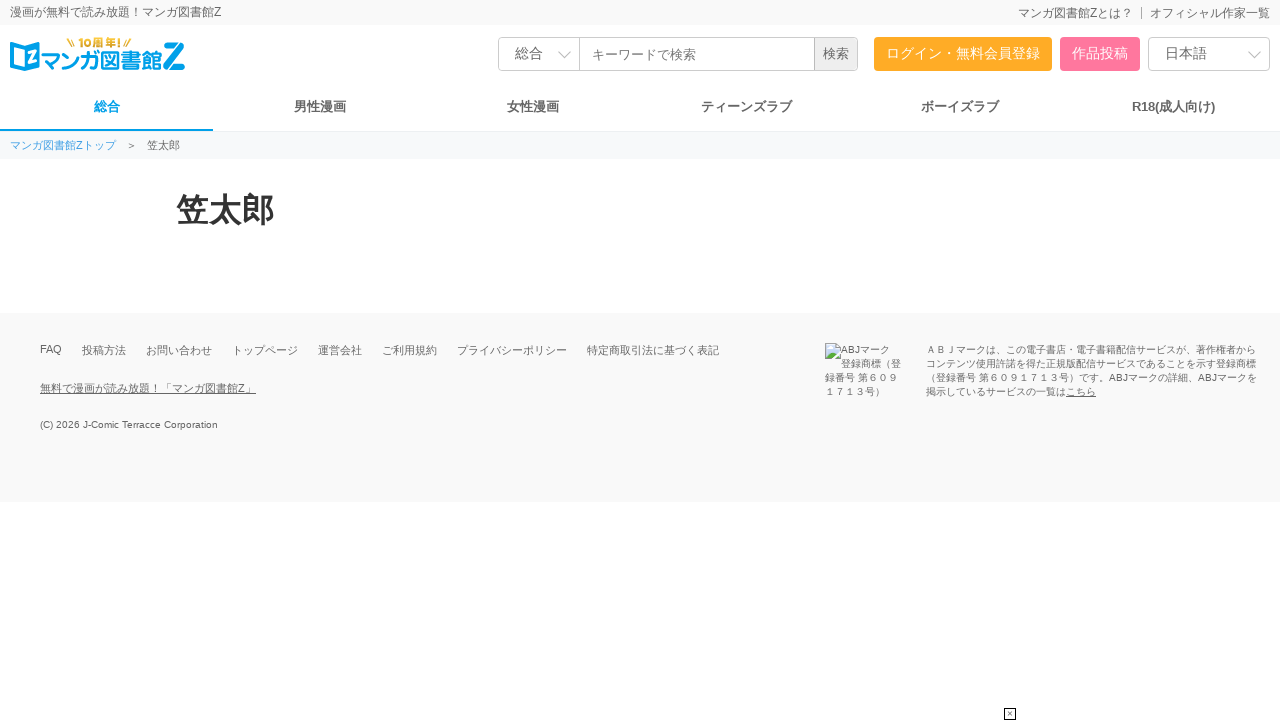

--- FILE ---
content_type: text/html; charset=UTF-8
request_url: https://www.mangaz.com/authors/detail/4167
body_size: 6341
content:
<!DOCTYPE html>
<html style="height: 100%;" xmlns="https://www.w3.org/1999/xhtml" xml:lang="ja-JP" lang="ja-JP">
<head>
    <meta http-equiv="content-type" content="text/html; charset=UTF-8">
    <meta name="viewport" content="width=1280">
    <meta http-equiv="X-UA-Compatible" content="IE=edge">
    <title>笠太郎の作品一覧 | 全巻無料で漫画読み放題！ - マンガ図書館Z</title>
    <link rel="canonical" href="https://www.mangaz.com/authors/detail/4167">
    <meta name="keywords" content="マンガ図書館Z,無料漫画,全巻,読み放題,コミック,絶版,電子書籍,BL,TL,PDF">
    <meta name="description" content="【笠太郎】無料で漫画を読むなら「マンガ図書館Z」会員登録なしで今すぐ読める！名作漫画から今注目の人気漫画まで無料で読み放題！新着漫画も続々公開！TL・BLも盛り沢山！">
    <meta name="thumbnail" content="">
    <meta property="og:type" content="article"/>
    <meta property="og:title" content="笠太郎の作品一覧 | 全巻無料で漫画読み放題！ - マンガ図書館Z"/>
    <meta property="og:description" content="【笠太郎】無料で漫画を読むなら「マンガ図書館Z」会員登録なしで今すぐ読める！名作漫画から今注目の人気漫画まで無料で読み放題！新着漫画も続々公開！TL・BLも盛り沢山！"/>
    <meta property="og:image" content="https://cf.mangaz.com/img/mangaz_web/ogp_z.jpg">
    <meta property="og:url" content="https://www.mangaz.com/authors/detail/4167">
    <meta property="og:site_name" content="マンガ図書館Z">
    <meta property="og:locale" content="ja_JP"/>
    <meta property="fb:app_id" content="3136480636617544"/>
    <meta name="twitter:card" content="summary_large_image"/>
    <meta name="twitter:site" content="@Manga_Z_"/>
    <meta name="twitter:url" content="https://www.mangaz.com/authors/detail/4167"/>
    <meta name="twitter:title" content="笠太郎の作品一覧 | 全巻無料で漫画読み放題！ - マンガ図書館Z"/>
    <meta name="twitter:description" content="【笠太郎】無料で漫画を読むなら「マンガ図書館Z」会員登録なしで今すぐ読める！名作漫画から今注目の人気漫画まで無料で読み放題！新着漫画も続々公開！TL・BLも盛り沢山！"/>
    <meta name="twitter:image"
          content="https://cf.mangaz.com/img/mangaz_web/ogp_z.jpg"/>
    <meta name="google-translate-customization" content="7486c6ebab77b316-49c20fa5f19c3a83-g6dc3d7516aacf3b7-a"/>
    <link rel="shortcut icon" href="/favicon.ico">
    <link rel="apple-touch-icon" href="/apple-touch-icon.png">
    <link rel="icon" type="image/png" href="/android-chrome-192x192.png">
    <link rel="manifest" href="/site.webmanifest">
    <meta name="msapplication-TileColor" content="#2d89ef">
    <meta name="theme-color" content="#ffffff">
            <link rel="stylesheet" type="text/css" href="/css_renewal/reset.css?2025112101"/><link rel="stylesheet" type="text/css" href="/css_renewal/common.css?2025112101"/><link rel="stylesheet" type="text/css" href="/css_renewal/campaign.css?2025112101"/><link rel="stylesheet" type="text/css" href="/css_renewal/slick.css?2025112101"/><link rel="stylesheet" type="text/css" href="/css/smoothDivScroll.css?2025112101"/><link rel="stylesheet" type="text/css" href="//cdnjs.cloudflare.com/ajax/libs/animate.css/3.5.2/animate.min.css"/><script type="text/javascript" src="//cdnjs.cloudflare.com/ajax/libs/wow/1.1.2/wow.js"></script><script type="text/javascript" src="//cdnjs.cloudflare.com/ajax/libs/smoothscroll/1.5.1/SmoothScroll.min.js"></script><script
        src="https://code.jquery.com/jquery-2.2.4.min.js"
        integrity="sha256-BbhdlvQf/xTY9gja0Dq3HiwQF8LaCRTXxZKRutelT44="
        crossorigin="anonymous"></script>
<script type="text/javascript" src="//ajax.googleapis.com/ajax/libs/jqueryui/1.10.4/jquery-ui.min.js"></script><script type="text/javascript" src="//platform.twitter.com/widgets.js"></script><script type="text/javascript" src="//apis.google.com/js/plusone.js"></script><script type="text/javascript" src="https://mypage.mangaz.com/js/bookshelf.js?2025112101"></script><script type="text/javascript" src="/js/open-viewer.js?2025112101"></script><script type="text/javascript" src="/js/ad_fix.js?2025112101"></script><script type="text/javascript" src="/js/slick.js?2025112101"></script><script type="text/javascript" src="//cdnjs.cloudflare.com/ajax/libs/lazysizes/4.1.4/lazysizes.min.js"></script><script type="text/javascript" src="//securepubads.g.doubleclick.net/tag/js/gpt.js"></script><link rel="stylesheet" type="text/css" href="/css_renewal/authors.css?20220516"/><!-- Global site tag (gtag.js) - Google Analytics -->
<script async src="https://www.googletagmanager.com/gtag/js?id=UA-65432333-1"></script>
<script>
    window.dataLayer = window.dataLayer || [];
    function gtag() {
        dataLayer.push(arguments);
    }
    gtag('js', new Date());
    gtag('config', 'UA-65432333-1');
    </script>

<!-- Google Tag Manager -->
<script>(function(w,d,s,l,i){w[l]=w[l]||[];w[l].push({'gtm.start':
new Date().getTime(),event:'gtm.js'});var f=d.getElementsByTagName(s)[0],
j=d.createElement(s),dl=l!='dataLayer'?'&l='+l:'';j.async=true;j.src=
'https://www.googletagmanager.com/gtm.js?id='+i+dl;f.parentNode.insertBefore(j,f);
})(window,document,'script','dataLayer','GTM-W9KDRN7');</script>
<!-- End Google Tag Manager -->

    <script>
        /*
         Reference: http://jsfiddle.net/BB3JK/47/
         */
        $('select').each(function () {
            var $this = $(this), numberOfOptions = $(this).children('option').length;

            $this.addClass('select-hidden');
            $this.wrap('<div class="select"></div>');
            $this.after('<div class="select-styled"></div>');

            var $styledSelect = $this.next('div.select-styled');
            $styledSelect.text($this.children('option').eq(0).text());

            var $list = $('<ul />', {
                'class': 'select-options'
            }).insertAfter($styledSelect);

            for (var i = 0; i < numberOfOptions; i++) {
                $('<li />', {
                    text: $this.children('option').eq(i).text(),
                    rel: $this.children('option').eq(i).val()
                }).appendTo($list);
            }

            var $listItems = $list.children('li');

            $styledSelect.click(function (e) {
                e.stopPropagation();
                $('div.select-styled.active').not(this).each(function () {
                    $(this).removeClass('active').next('ul.select-options').hide();
                });
                $(this).toggleClass('active').next('ul.select-options').toggle();
            });

            $listItems.click(function (e) {
                e.stopPropagation();
                $styledSelect.text($(this).text()).removeClass('active');
                $this.val($(this).attr('rel'));
                $list.hide();
                //console.log($this.val());
            });

            $(document).click(function () {
                $styledSelect.removeClass('active');
                $list.hide();
            });

        });

        $(document).ready(function () {
            new WOW().init();
            $('.slick-slider').slick({
                autoplay: true,
                autoplaySpeed: 2000,
                arrows: false,
                infinite: true,
                speed: 300,
                slidesToShow: 1,
                centerMode: true,
                variableWidth: true
            });

            $("#btnBounceIn").on({
                "click": function () {
                    if (!$(this).hasClass('noBounce')) {
                        $(this).addClass("animated bounceIn");
                        $(this).removeClass("open");
                    }
                },
                "webkitAnimationEnd mozAnimationEnd MSAnimationEnd oanimationend animationend": function () {
                    $(this).removeClass("animated bounceIn");
                }
            });
        });

            </script>
    </head>
<body>

<!-- Google Tag Manager (noscript) -->
<noscript>
    <iframe src="https://www.googletagmanager.com/ns.html?id=GTM-W9KDRN7"
            height="0" width="0" style="display:none;visibility:hidden"></iframe>
</noscript>
<!-- End Google Tag Manager (noscript) -->

    
<!-- ヘッダ -->
<div id="header">
    <div class="headerTop">
        <div class="headerTop-inner">
            <p class="subTitle">漫画が無料で読み放題！マンガ図書館Z</p>
            <ul>
                <li class=""><a href="https://www.mangaz.com/aboutus">マンガ図書館Zとは？</a></li><li class=""><a href="https://www.mangaz.com/authors/list">オフィシャル作家一覧</a></li>            </ul>
        </div>
    </div>
    <div class="headerMain">
        <div class="logoBox">
                        <h1><a href="https://www.mangaz.com"><img src="https://mangaz-static.j-comi.jp/images/pc/logo/logo_10th.svg" alt="マンガ図書館Z - 無料で漫画が全巻読み放題！"
                        width="300" height="50"></a></h1>
                    </div>


        <div class="headerSearch">
            
            <link rel="stylesheet" type="text/css" href="/css/ui-lightness/jquery-ui-1.10.4.custom.css"/><link rel="stylesheet" type="text/css" href="/css/smp/ui-lightness.css"/>            <script>
            $(document).ready(function() {
                $("input.searchin").autocomplete({
                    //autoFocus: true,
                    source: function(request, response) {
                        $.ajax({
                            crossDomain: true,
                            url: "/ajax/suggest",
                            type: "GET",
                            data: {
                                "q": $("input.searchin").val()
                            },
                            dataType: "json",
                            success: function(data) {
                                if (data != null) {
                                    response(data);
                                }
                            },
                            error: function(result) {}
                        });
                    },
                    messages: {
                        noResults: '',
                        results: function() {}
                    },
                    focus: function(e, ui) {
                        //$(location).attr('href', 'https://www.mangaz.com/title/index?search=input&query=' + ui.item.value);
                        $('#_searchTitle').submit();
                    }
                });
            });
            </script>
                        <form action="https://www.mangaz.com/title/index" id="_searchTitle" method="get" accept-charset="utf-8">
                <div class="headerSearchBox">
                    <div class="headerSearchSelect">
                        <select name="category">
                            <option value="">総合</option>
                            <option value="mens" >男性                            </option>
                            <option value="womens" >女性                            </option>
                            <option value="tl" >TL</option>
                            <option value="bl" >BL</option>
                            <option value="r18" >R18</option>
                        </select>
                    </div>
                    <input type="text" id="search" class="searchin headerSearchInput" name="query"
                        value="" autocapitalize="off"
                        placeholder="キーワードで検索">
                    <input type="hidden" name="sort" value="" id="_searchSort">
                    <input type="hidden" name="search" value="input">
                    <input type="submit" value="検索">
                </div>

                </form>        </div>

        <ul class="headerAccount" >
            <li class="headerAccount-Login"><a href="https://www.mangaz.com/login">ログイン・無料会員登録</a></li><li class="headerAccount-Upload"><a href="https://mypage.mangaz.com/author/register">作品投稿</a></li>            <li class="headerLang">
                <select id="language" name="language">
                    <option value="ja" selected>日本語</option>
                    <option value="en" >English</option>
                </select>
            </li>
            <script type="text/javascript">
            $("#language").change(function() {
                var language = $("#language option:selected").val();
                window.location.href = 'https://www.mangaz.com' + '/lang/change/' + language;
            });
            </script>
        </ul>
    </div>

        <div class="navCate">
        <ul>
            <li class="current"><a href="https://www.mangaz.com/">総合</a>
            </li>
            <li class=""><a
                    href="https://www.mangaz.com/mens/">男性漫画</a>
            </li>
            <li class=""><a
                    href="https://www.mangaz.com/womens/">女性漫画</a></li>
            <li class=""><a
                    href="https://www.mangaz.com/tl/">ティーンズラブ</a></li>
            <li class=""><a
                    href="https://www.mangaz.com/bl/">ボーイズラブ</a></li>
            <li class="cateR18 "><a
                    href="https://r18.mangaz.com/">R18(成人向け)</a></li>
        </ul>
    </div>
    </div>

<div class="topicPath"><ul><li><a href = "/" > マンガ図書館Zトップ</a>＞</li><li class="title">笠太郎</li></ul></div>

<article id="authorPage">
    <section class="head">
        <h1 class="authorName">笠太郎</h1>        <ul class="snsLink">
                    </ul>
    </section>
    
        <ul class="itemList">
            </ul>
</article>
<!-- AD -->
<script type="text/javascript">
    var microadCompass = microadCompass || {};
    microadCompass.queue = microadCompass.queue || [];
</script>
<script type="text/javascript" charset="UTF-8" src="//j.microad.net/js/compass.js" onload="new microadCompass.AdInitializer().initialize();" async></script>
<script>
$(function() {
    var scrollAdv = (function(param) {return param[0].replace(/\n|\r/g, "");})`
<div id="scroll-adv">
    <div id="adv-wrap">
        <div id="d1dd96a5ab52dc0ae66f981bffc37a93"></div>
        <div id="adv-close-btn">×</div>
    </div>
</div>`;
    $('body').append(scrollAdv);

    microadCompass.queue.push({
        "spot": "d1dd96a5ab52dc0ae66f981bffc37a93",
        "url": "${COMPASS_EXT_URL}",
        "referrer": "${COMPASS_EXT_REF}"
    });

    const SESSION_KEY_DISPLAY = 'display_scroll_adv';
    const DISPLAY_SCROLL_TOP = 50;
    const SHOW = 'show';
    const HIDE = 'hide';
    const FADE_TIME = 100;

    var position = 0;
    var adv = $("div#scroll-adv");

    adv.stop().animate({bottom: '0'}, FADE_TIME);
    /*
    $(window).scroll(function() {
        var scrollTop = $(this).scrollTop();
        var isUpScroll = false;
        var display = null;

        if (scrollTop > DISPLAY_SCROLL_TOP) {
            adv.stop().animate({bottom: '0'}, FADE_TIME);
        } else {
            adv.stop().animate({bottom:'-90'}, FADE_TIME);
        }
    });
    */

    $("div#adv-close-btn").click(function() {
        adv.hide();
    });
});
</script>
<style>
#scroll-adv {
    position: fixed !important;
    bottom: -90px;
    width: 100%;
    height: 90px;
    background: rgba(255, 255, 255, 0.6);
    margin: 0 auto;
    z-index: 99999;
}
#adv-wrap {
    width: 730px;
    height: 90px;
    margin: 0 auto;
    position: relative;
}
#adv-close-btn {
    position: absolute;
    right: -11px;
    bottom: 0;
    height: 10px;
    width: 10px;
    background-color: #FFFFFF;
    border: 1px solid #000000;
    font-size: 10px;
    text-align: center;
    line-height: 10px;
    cursor: pointer;
}
</style>
<!-- フッター -->
<div id="footer">
	<div class="abj_mark"><img src="/img/abj_mark.png" width="76" alt="ABJマーク 登録商標（登録番号 第６０９１７１３号）">ＡＢＪマークは、この電子書店・電子書籍配信サービスが、著作権者からコンテンツ使用許諾を得た正規版配信サービスであることを示す登録商標（登録番号 第６０９１７１３号）です。ABJマークの詳細、ABJマークを掲示しているサービスの一覧は<a href="https://aebs.or.jp/" target="_blank">こちら</a></div>
    <ul>
        <li><a href="https://www.mangaz.com/company/faq">FAQ</a></li>
        <li><a href="https://www.mangaz.com/guide/upload">投稿方法</a></li>
        <li><a href="https://www.mangaz.com/contact">お問い合わせ</a></li>
        <li><a href="https://www.mangaz.com">トップページ</a></li>
        <li><a href="https://j-comi.co.jp">運営会社</a></li>
        <li><a href="https://www.mangaz.com/company/rule">ご利用規約</a></li>
        <li><a href="https://www.mangaz.com/company/privacy">プライバシーポリシー</a></li>
        <li><a href="https://www.mangaz.com/company/customer">特定商取引法に基づく表記</a></li>
    </ul>
		<a href="https://www.mangaz.com" style="text-decoration: underline; font-size: 11px;">無料で漫画が読み放題！「マンガ図書館Z」</a>
		<br>
		<br>
    <span>(C) 2026 J-Comic Terracce Corporation</span>
</div>

</body>
<script type="text/javascript">
    (function (a, b, c, d, e, f, g) {
        e = '//d.nakanohito.jp/ua/uwa.js';
        a['UlGlobalObject'] = d;
        a[d] = a[d] || function () {
            (a[d].q = a[d].q || []).push(arguments)
        };
        a[d].l = 1 * new Date();
        f = b.createElement(c), g = b.getElementsByTagName(c)[0];
        f.async = 1;
        f.src = e;
        g.parentNode.insertBefore(f, g)
    })(window, document, 'script', '_uao');
    _uao('init', '19231395', {oem_id: 7, fpf: true});
    _uao('set', 'lg_id', '');
    _uao('send', 'pv');
    </script><!-- End User Heat Tag -->
</html>


--- FILE ---
content_type: text/javascript
request_url: https://www.mangaz.com/js/open-viewer.js?2025112101
body_size: 441
content:
$(document).ready(function () {
    $(document).on('click', '.open-viewer', function () {
        let win = window.open($(this).data('url'), $(this).data('target') ? $(this).data('target') : '_viewer');
        win.focus();
        return false;
    });
    $(document).on('click', '.close-viewer', function () {
        try {
            if (window.opener && window.opener.location.hostname === location.hostname) {
                window.close();
                return;
            }
        } catch (e) {
        }
        location.href = url;
    });
    $(document).on('click', '.ga', function () {
        if ($(this).data('ec')) {
            let el = $(this).data('el') ? $(this).data('el') : $(this).text();
            if (el) {
                gtag('event', 'click', {
                    'event_category': $(this).data('ec'),
                    'event_label': el
                });
            }
        }
    });
    $(document).on('click', '.ga-text', function () {
        if ($(this).data('ec')) {
            let el = $(this).data('el') ? $(this).data('el') + $(this).text() : $(this).text();
            if (el) {
                gtag('event', 'click', {
                    'event_category': $(this).data('ec'),
                    'event_label': el
                });
            }
        }
    });
    /*
    $(document).on('click', '.premium-link', function () {
        if ($(this).data('el')) {
            gtag('event', 'click', {
                'event_category': $(this).data('category') ? $(this).data('category') : 'premium-link',
                'event_label': ($(this).data('el'))
            });
        }
    });
    */
});


--- FILE ---
content_type: text/javascript;charset=UTF-8
request_url: https://s-rtb.send.microad.jp/ad?spot=d1dd96a5ab52dc0ae66f981bffc37a93&cb=microadCompass.AdRequestor.callback&url=https%3A%2F%2Fwww.mangaz.com%2Fauthors%2Fdetail%2F4167&vo=true&mimes=%5B100%2C300%2C301%2C302%5D&cbt=d55b076e998fe0019bdf39470e&pa=false&ar=false&ver=%5B%22compass.js.v1.20.1%22%5D
body_size: 160
content:
microadCompass.AdRequestor.callback({"spot":"d1dd96a5ab52dc0ae66f981bffc37a93","sequence":"2","impression_id":"4978010197377796232"})